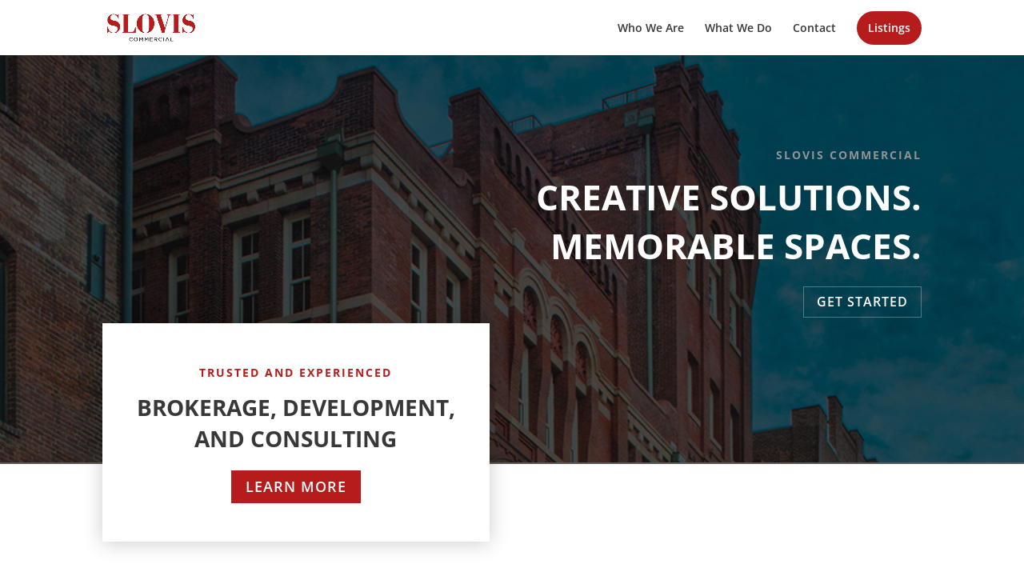

--- FILE ---
content_type: text/css
request_url: https://www.sloviscommercial.com/wp-content/themes/divi-child-theme/style.css?ver=4.18.0
body_size: -20
content:
/*
Theme Name:Child Theme for Divi
Theme URI: https://developer.wordpress.org/themes/advanced-topics/child-themes/
Description: Adds excerpts to filtered portfolio items
Template: Divi
Version: 1.0
*/

/* Start your custom CSS bellow this comment
============================================ */